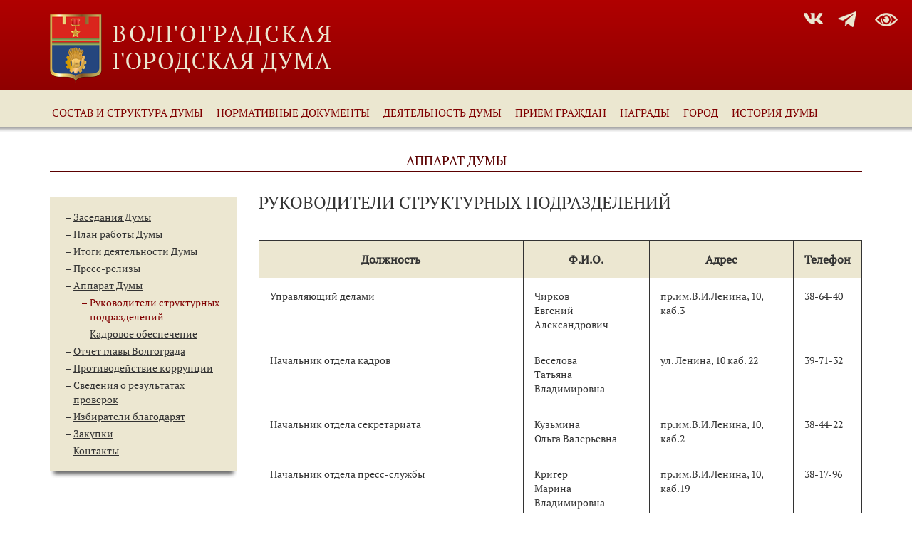

--- FILE ---
content_type: text/html; charset=utf-8
request_url: http://volgsovet.ru/d1d0/Activity/StaffContacts
body_size: 49332
content:

<!DOCTYPE html>
<html lant="ru">
<head>
   <title>Руководители структурных подразделений - Волгоградская городская Дума</title>
	<meta http-equiv="X-UA-Compatible" content="IE=edge" />
	<meta charset="utf-8" />
	<meta name="viewport" content="width=device-width, initial-scale=1.0">
    
    
    <meta property="og:title" content="Волгоградская городская Дума">
    <meta property="og:description" content="Руководители структурных подразделений">
    <meta property="og:image" content="/content/images/vgd.jpg">


    
    <link href="/Content/css?v=w-2rtHuuU6QqCuJ1D0jgQ5N-ssxPxbNva1-qLEUxa-o1" rel="stylesheet"/>

	<link href="/fancybox/css?v=lgS54vaNjVFbnDJ3R6_zomKm3GvhB5aAqckaQDiDC3g1" rel="stylesheet"/>

    <script src="/bundles/modernizr?v=inCVuEFe6J4Q07A0AcRsbJic_UE5MwpRMNGcOtk94TE1"></script>

    <link href="/Content/version-d.css" rel="stylesheet"/>

    <link href="/Content/version-1.css" rel="stylesheet"/>

    <link href="/Content/version-font_d.css" rel="stylesheet"/>

    <link href="/Content/version-space-0.css" rel="stylesheet"/>

	
	

</head>
<body>
    <!-- Yandex.Metrika counter -->
    <script type="text/javascript">
       (function(m,e,t,r,i,k,a){m[i]=m[i]||function(){(m[i].a=m[i].a||[]).push(arguments)};
       m[i].l=1*new Date();
       for (var j = 0; j < document.scripts.length; j++) {if (document.scripts[j].src === r) { return; }}
       k=e.createElement(t),a=e.getElementsByTagName(t)[0],k.async=1,k.src=r,a.parentNode.insertBefore(k,a)})
       (window, document, "script", "https://mc.yandex.ru/metrika/tag.js", "ym");

       ym(97186968, "init", {
            clickmap:true,
            trackLinks:true,
            accurateTrackBounce:true
       });
    </script>
    <noscript><div><img src="https://mc.yandex.ru/watch/97186968" style="position:absolute; left:-9999px;" alt="" /></div></noscript>
    <!-- /Yandex.Metrika counter -->
	
	<div class="v-header container-fluid">
		<div class="container">
			<a href="/d1d0">
				<div class="v-title row">
					
					
					<div class="v-title-logo col-md-8">
                            <img src="/Content/Images/logo.png" class="v-logo" />
					</div>
					<p class="v-title-build col-md-4 hidden-sm hidden-xs">
						<img id="title-build" style="padding-bottom: 5px; padding-top: 5px; height: 100%;" />
						<img id="title-build-cache" style="display: none" />
					</p>
				</div>
			</a>
		</div>
        <div class="top-panel">
            <div class="v-socnetworktop">
                <a href="https://vk.com/duma_vlg" target="_blank" title="В контакте"><div class="soconetop1"><img src="/Content/Images/vk-top.png" /></div></a>
                <a href="https://t.me/duma_vgd" target="_blank" title="Телеграм"><div class="soconetop2"><img src="/Content/Images/tg-top.png" /></div></a>
            </div>
                <a href="/d3d0/Activity/StaffContacts" style="color:white; font-size: 120%;" title="Версия для слабовидящих"><img src="/Content/Images/glass.png"></a>
        </div>

	</div>
	<div class="v-menu-top container-fluid">
		<div class="container">
				<div class="v-menu-top-item v-item-1 dropdown">
		<a href="/d1d0/Structure/Committee/9#1" class="v-menu-top-item-link dropdown-toggle"  aria-haspopup="true" aria-expanded="true">Состав и структура Думы</a>
			<ul class="v-item-1-dropdown v-list-1 dropdown-menu hidden-xs hidden-sm" aria-labelledby="dropdownMenu1">
					<li class="v-item-2 dropdown">
							<a href="/d1d0/Structure/Committee/9" class="dropdown-toggle" aria-haspopup="true" aria-expanded="true">Руководство</a>
											</li>
					<li class="v-item-2 dropdown">
							<a href="/d1d0/Structure/Committee#" class="dropdown-toggle" aria-haspopup="true" aria-expanded="true">Комитеты Думы</a>
													<ul class="v-item-2-dropdown v-list-2 dropdown-menu" aria-labelledby="dropdownMenu2">
										<li class="v-item-3"><a href="/d1d0/Structure/Graph" class="dropdown-toggle">Графическая структура Думы</a></li>
										<li class="v-item-3"><a href="/d1d0/Structure/Committee" class="dropdown-toggle">Состав комитетов</a></li>
										<li class="v-item-3"><a href="/d1d0/Act/Committee/Doc003" class="dropdown-toggle">Положение о комитете Думы</a></li>
										<li class="v-item-3"><a href="/d1d0/Act/RegCommittee" class="dropdown-toggle">Вопросы ведения комитетов</a></li>
							</ul>
					</li>
					<li class="v-item-2 dropdown">
							<a href="/d1d0/Structure/Fraction" class="dropdown-toggle" aria-haspopup="true" aria-expanded="true">Депутатские объединения</a>
											</li>
					<li class="v-item-2 dropdown">
							<a href="/d1d0/Structure/Deputat" class="dropdown-toggle" aria-haspopup="true" aria-expanded="true">Депутаты</a>
											</li>
			</ul>
	</div>
	<div class="v-menu-top-item v-item-1 dropdown">
		<a href="/d1d0/Act/CharterCity#" class="v-menu-top-item-link dropdown-toggle"  aria-haspopup="true" aria-expanded="true">Нормативные документы</a>
			<ul class="v-item-1-dropdown v-list-1 dropdown-menu hidden-xs hidden-sm" aria-labelledby="dropdownMenu1">
					<li class="v-item-2 dropdown">
							<a href="/d1d0/Act/CharterCity" class="dropdown-toggle" aria-haspopup="true" aria-expanded="true">Устав</a>
											</li>
					<li class="v-item-2 dropdown">
							<a href="/d1d0/Act/StandingOrder" class="dropdown-toggle" aria-haspopup="true" aria-expanded="true">Регламент</a>
											</li>
					<li class="v-item-2 dropdown">
							<a href="/d1d0/Act/Draft" class="dropdown-toggle" aria-haspopup="true" aria-expanded="true">Проекты решений</a>
											</li>
					<li class="v-item-2 dropdown">
							<a href="/d1d0/Act/Decision" class="dropdown-toggle" aria-haspopup="true" aria-expanded="true">Решения</a>
											</li>
					<li class="v-item-2 dropdown">
							<a href="/d1d0/Act/PublicHearing" class="dropdown-toggle" aria-haspopup="true" aria-expanded="true">Публичные слушания</a>
											</li>
					<li class="v-item-2 dropdown">
							<a href="/d1d0/Act/Law" class="dropdown-toggle" aria-haspopup="true" aria-expanded="true">Законодательство и иные нормативные акты</a>
											</li>
					<li class="v-item-2 dropdown">
							<a href="/d1d0/Act/LegInitiative" class="dropdown-toggle" aria-haspopup="true" aria-expanded="true">Законодательная инициатива</a>
											</li>
					<li class="v-item-2 dropdown">
							<a href="/d1d0/Act/Appealing" class="dropdown-toggle" aria-haspopup="true" aria-expanded="true">Порядок обжалования нормативных правовых актов,<br/>муниципальных правовых актов</a>
											</li>
			</ul>
	</div>
	<div class="v-menu-top-item v-item-1 dropdown">
		<a href="/d1d0/Activity/Agenda#1" class="v-menu-top-item-link dropdown-toggle"  aria-haspopup="true" aria-expanded="true">Деятельность Думы</a>
			<ul class="v-item-1-dropdown v-list-1 dropdown-menu hidden-xs hidden-sm" aria-labelledby="dropdownMenu1">
					<li class="v-item-2 dropdown">
							<a href="/d1d0/Activity/Agenda#" class="dropdown-toggle" aria-haspopup="true" aria-expanded="true">Заседания Думы</a>
													<ul class="v-item-2-dropdown v-list-2 dropdown-menu" aria-labelledby="dropdownMenu2">
										<li class="v-item-3"><a href="/d1d0/Activity/Agenda" class="dropdown-toggle">Ближайшее заседание</a></li>
										<li class="v-item-3"><a href="/d1d0/Activity/AgendaArchive" class="dropdown-toggle">Архив повесток дня</a></li>
							</ul>
					</li>
					<li class="v-item-2 dropdown">
							<a href="/d1d0/Activity/Plan" class="dropdown-toggle" aria-haspopup="true" aria-expanded="true">План работы Думы</a>
											</li>
					<li class="v-item-2 dropdown">
							<a href="/d1d0/Activity/Results" class="dropdown-toggle" aria-haspopup="true" aria-expanded="true">Итоги деятельности Думы</a>
											</li>
					<li class="v-item-2 dropdown">
							<a href="/d1d0/Activity/PressRelease" class="dropdown-toggle" aria-haspopup="true" aria-expanded="true">Пресс-релизы</a>
											</li>
					<li class="v-item-2 dropdown">
							<a href="/d1d0/Activity/StaffContacts#" class="dropdown-toggle" aria-haspopup="true" aria-expanded="true">Аппарат Думы</a>
													<ul class="v-item-2-dropdown v-list-2 dropdown-menu" aria-labelledby="dropdownMenu2">
										<li class="v-item-3"><a href="/d1d0/Activity/StaffContacts" class="dropdown-toggle">Руководители структурных подразделений</a></li>
										<li class="v-item-3"><a href="/d1d0/Activity/Staffing" class="dropdown-toggle">Кадровое обеспечение</a></li>
							</ul>
					</li>
					<li class="v-item-2 dropdown">
							<a href="/d1d0/Activity/ReportHead" class="dropdown-toggle" aria-haspopup="true" aria-expanded="true">Отчет главы Волгограда</a>
											</li>
					<li class="v-item-2 dropdown">
							<a href="/d1d0/Activity/InfoIncome#" class="dropdown-toggle" aria-haspopup="true" aria-expanded="true">Противодействие коррупции</a>
													<ul class="v-item-2-dropdown v-list-2 dropdown-menu" aria-labelledby="dropdownMenu2">
										<li class="v-item-3"><a href="/d1d0/Activity/CorruptActs" class="dropdown-toggle">Нормативные правовые и иные акты в сфере<br/>противодействия коррупции</a></li>
										<li class="v-item-3"><a href="/d1d0/Act/Draft#" class="dropdown-toggle">Антикоррупционная экспертиза</a></li>
										<li class="v-item-3"><a href="/d1d0/Activity/CorruptMethodical" class="dropdown-toggle">Методические материалы</a></li>
										<li class="v-item-3"><a href="/d1d0/Activity/CorruptDocForm" class="dropdown-toggle">Формы документов, связанные с<br/>противодействием коррупции, для заполнения</a></li>
										<li class="v-item-3"><a href="/d1d0/Activity/GeneralInformation" class="dropdown-toggle">Обобщенная информация</a></li>
										<li class="v-item-3"><a href="/d1d0/Activity/InfoIncome" class="dropdown-toggle">Сведения о доходах депутатов</a></li>
										<li class="v-item-3"><a href="/d1d0/Activity/StaffInfoIncome" class="dropdown-toggle">Сведения о доходах руководителей структурных подразделений</a></li>
										<li class="v-item-3"><a href="/d1d0/Activity/CorruptCommission1" class="dropdown-toggle">Комиссия по соблюдению требований к служебному<br/>поведению и урегулированию конфликта интересов</a></li>
										<li class="v-item-3"><a href="/d1d0/Activity/CorruptCommission2" class="dropdown-toggle">Комиссия по противодействию коррупции</a></li>
										<li class="v-item-3"><a href="/d1d0/Reception/Question#1" class="dropdown-toggle">Обратная связь для сообщения факта о коррупции</a></li>
							</ul>
					</li>
					<li class="v-item-2 dropdown">
							<a href="/d1d0/Activity/ResultsInspections" class="dropdown-toggle" aria-haspopup="true" aria-expanded="true">Сведения о результатах проверок</a>
											</li>
					<li class="v-item-2 dropdown">
							<a href="/d1d0/Activity/ThankVoters" class="dropdown-toggle" aria-haspopup="true" aria-expanded="true">Избиратели благодарят</a>
											</li>
					<li class="v-item-2 dropdown">
							<a href="http://zakupki.gov.ru" target="_blank" class="dropdown-toggle" aria-haspopup="true" aria-expanded="true">Закупки</a>
											</li>
					<li class="v-item-2 dropdown">
							<a href="/d1d0/Activity/Contact" class="dropdown-toggle" aria-haspopup="true" aria-expanded="true">Контакты</a>
											</li>
			</ul>
	</div>
	<div class="v-menu-top-item v-item-1 dropdown">
		<a href="/d1d0/Reception/Question#" class="v-menu-top-item-link dropdown-toggle"  aria-haspopup="true" aria-expanded="true">Прием граждан</a>
			<ul class="v-item-1-dropdown v-list-1 dropdown-menu hidden-xs hidden-sm" aria-labelledby="dropdownMenu1">
					<li class="v-item-2 dropdown">
							<a href="/d1d0/Reception/Shedule" class="dropdown-toggle" aria-haspopup="true" aria-expanded="true">График приема граждан</a>
											</li>
					<li class="v-item-2 dropdown">
							<a href="/d1d0/Reception/Question" class="dropdown-toggle" aria-haspopup="true" aria-expanded="true">Интернет-приемная</a>
											</li>
					<li class="v-item-2 dropdown">
							<a href="/d1d0/Reception/ReportsPetitions" class="dropdown-toggle" aria-haspopup="true" aria-expanded="true">Отчеты об обращениях граждан</a>
											</li>
					<li class="v-item-2 dropdown">
							<a href="/d1d0/Reception/Documents" class="dropdown-toggle" aria-haspopup="true" aria-expanded="true">Образцы оформления запросов и обращений</a>
											</li>
					<li class="v-item-2 dropdown">
							<a href="/d1d0/Reception/SVO-Hotline#" class="dropdown-toggle" aria-haspopup="true" aria-expanded="true">Поддержка участников СВО и членов их семей</a>
													<ul class="v-item-2-dropdown v-list-2 dropdown-menu" aria-labelledby="dropdownMenu2">
										<li class="v-item-3"><a href="/d1d0/Reception/SVO-Hotline" class="dropdown-toggle">Горячие линии</a></li>
										<li class="v-item-3"><a href="/d1d0/Reception/SVO-SupportRegion" class="dropdown-toggle">Региональный Фонд поддержки военнослужащих и добровольцев СВО</a></li>
										<li class="v-item-3"><a href="/d1d0/Reception/SVO-Defender" class="dropdown-toggle">Защитники Отечества</a></li>
										<li class="v-item-3"><a href="/d1d0/Reception/SVO-SupportSocial" class="dropdown-toggle">Меры социальной поддержки</a></li>
							</ul>
					</li>
			</ul>
	</div>
	<div class="v-menu-top-item v-item-1 dropdown">
		<a href="/d1d0/Award/HonorableSir#1" class="v-menu-top-item-link dropdown-toggle"  aria-haspopup="true" aria-expanded="true">Награды</a>
			<ul class="v-item-1-dropdown v-list-1 dropdown-menu hidden-xs hidden-sm" aria-labelledby="dropdownMenu1">
					<li class="v-item-2 dropdown">
							<a href="/d1d0/Award/HonorableSir#" class="dropdown-toggle" aria-haspopup="true" aria-expanded="true">Почетный гражданин</a>
													<ul class="v-item-2-dropdown v-list-2 dropdown-menu" aria-labelledby="dropdownMenu2">
										<li class="v-item-3"><a href="/d1d0/Award/HonorableSir" class="dropdown-toggle">Положение</a></li>
										<li class="v-item-3"><a href="http://www.volgadmin.ru/d/about/heroes/" class="dropdown-toggle" target="_blank">Список почетных граждан</a></li>
							</ul>
					</li>
					<li class="v-item-2 dropdown">
							<a href="/d1d0/Award/Award#" class="dropdown-toggle" aria-haspopup="true" aria-expanded="true">Положение о наградах</a>
													<ul class="v-item-2-dropdown v-list-2 dropdown-menu" aria-labelledby="dropdownMenu2">
										<li class="v-item-3"><a href="/d1d0/Award/Award" class="dropdown-toggle">Положение</a></li>
										<li class="v-item-3"><a href="/d1d0/Award/CertHonnorList" class="dropdown-toggle">Список награжденных<br/>Почетной грамотой</a></li>
										<li class="v-item-3"><a href="/d1d0/Award/LetterThanksList" class="dropdown-toggle">Список награжденных<br/>Благодарственным письмом<br/>председателя ВГД</a></li>
							</ul>
					</li>
					<li class="v-item-2 dropdown">
							<a href="/d1d0/Award/LoyaltyFatherland#" class="dropdown-toggle" aria-haspopup="true" aria-expanded="true">За верность Отечеству</a>
													<ul class="v-item-2-dropdown v-list-2 dropdown-menu" aria-labelledby="dropdownMenu2">
										<li class="v-item-3"><a href="/d1d0/Award/LoyaltyFatherland" class="dropdown-toggle">Положение</a></li>
										<li class="v-item-3"><a href="/d1d0/Award/LoyaltyFatherlandList" class="dropdown-toggle">Список награжденных</a></li>
							</ul>
					</li>
					<li class="v-item-2 dropdown">
							<a href="/d1d0/Award/ParentalGlory#" class="dropdown-toggle" aria-haspopup="true" aria-expanded="true">Родительская слава Волгограда</a>
													<ul class="v-item-2-dropdown v-list-2 dropdown-menu" aria-labelledby="dropdownMenu2">
										<li class="v-item-3"><a href="/d1d0/Award/ParentalGlory" class="dropdown-toggle">Положение</a></li>
										<li class="v-item-3"><a href="/d1d0/Award/ParentalGloryList" class="dropdown-toggle">Список награжденных</a></li>
							</ul>
					</li>
					<li class="v-item-2 dropdown">
							<a href="/d1d0/Award/MaternalGlory#" class="dropdown-toggle" aria-haspopup="true" aria-expanded="true">Материнская слава Волгограда</a>
													<ul class="v-item-2-dropdown v-list-2 dropdown-menu" aria-labelledby="dropdownMenu2">
										<li class="v-item-3"><a href="/d1d0/Award/MaternalGlory" class="dropdown-toggle">Положение</a></li>
										<li class="v-item-3"><a href="/d1d0/Award/MaternalGloryList" class="dropdown-toggle">Список награжденных</a></li>
							</ul>
					</li>
					<li class="v-item-2 dropdown">
							<a href="/d1d0/Award/Fellows#" class="dropdown-toggle" aria-haspopup="true" aria-expanded="true">Стипендиаты</a>
													<ul class="v-item-2-dropdown v-list-2 dropdown-menu" aria-labelledby="dropdownMenu2">
										<li class="v-item-3"><a href="/d1d0/Award/Fellows" class="dropdown-toggle">Положение о стипендиях</a></li>
										<li class="v-item-3"><a href="/d1d0/Award/NameFellows" class="dropdown-toggle">Именные стипендии</a></li>
										<li class="v-item-3"><a href="/d1d0/Award/CollectiveFellows" class="dropdown-toggle">Коллективные стипендии</a></li>
							</ul>
					</li>
					<li class="v-item-2 dropdown">
							<a href="/d1d0/Award/Volunteers#" class="dropdown-toggle" aria-haspopup="true" aria-expanded="true">За добровольчество (волонтерство)</a>
													<ul class="v-item-2-dropdown v-list-2 dropdown-menu" aria-labelledby="dropdownMenu2">
										<li class="v-item-3"><a href="/d1d0/Award/Volunteers" class="dropdown-toggle">Положение</a></li>
										<li class="v-item-3"><a href="/d1d0/Award/VolunteersList" class="dropdown-toggle">Список награжденных</a></li>
							</ul>
					</li>
			</ul>
	</div>
	<div class="v-menu-top-item v-item-1 dropdown">
		<a href="/d1d0/City/Symbol#" class="v-menu-top-item-link dropdown-toggle"  aria-haspopup="true" aria-expanded="true">Город</a>
			<ul class="v-item-1-dropdown v-list-1 dropdown-menu hidden-xs hidden-sm" aria-labelledby="dropdownMenu1">
					<li class="v-item-2 dropdown">
							<a href="/d1d0/City/Symbol" class="dropdown-toggle" aria-haspopup="true" aria-expanded="true">Символика Волгограда</a>
											</li>
					<li class="v-item-2 dropdown">
							<a href="/d1d0/About/Photo/3#" class="dropdown-toggle" aria-haspopup="true" aria-expanded="true">Волгоград сегодня</a>
													<ul class="v-item-2-dropdown v-list-2 dropdown-menu" aria-labelledby="dropdownMenu2">
										<li class="v-item-3"><a href="/d1d0/About/Photo/2" class="dropdown-toggle">День города</a></li>
										<li class="v-item-3"><a href="/d1d0/About/Photo/3" class="dropdown-toggle">Наш город</a></li>
										<li class="v-item-3"><a href="/d1d0/About/Sights" class="dropdown-toggle">Достопримечательности</a></li>
										<li class="v-item-3"><a href="/d1d0/About/Authority" class="dropdown-toggle">Органы власти</a></li>
							</ul>
					</li>
					<li class="v-item-2 dropdown">
							<a href="/d1d0/Photo/Gallery/4#" class="dropdown-toggle" aria-haspopup="true" aria-expanded="true">Волгоград–центр народной дипломатии</a>
													<ul class="v-item-2-dropdown v-list-2 dropdown-menu" aria-labelledby="dropdownMenu2">
										<li class="v-item-3"><a href="/d1d0/Photo/Gallery/4" class="dropdown-toggle">Международный форум общественной<br/>дипломатии</a></li>
										<li class="v-item-3"><a href="http://www.volgadmin.ru/d/branches/zs/about" class="dropdown-toggle" target="_blank">Управление зарубежных и региональных<br/>связей администрации Волгограда</a></li>
							</ul>
					</li>
			</ul>
	</div>
	<div class="v-menu-top-item v-item-1 dropdown">
		<a href="/d1d0/About/History#" class="v-menu-top-item-link dropdown-toggle"  aria-haspopup="true" aria-expanded="true">История Думы</a>
			<ul class="v-item-1-dropdown v-list-1 dropdown-menu hidden-xs hidden-sm" aria-labelledby="dropdownMenu1">
					<li class="v-item-2 dropdown">
							<a href="/d1d0/About/History" class="dropdown-toggle" aria-haspopup="true" aria-expanded="true">История местного самоуправления<br/>(Царицын-Сталинград-Волгоград)</a>
											</li>
					<li class="v-item-2 dropdown">
							<a href="/d1d0/About/Chairman" class="dropdown-toggle" aria-haspopup="true" aria-expanded="true">Председатели Думы</a>
											</li>
					<li class="v-item-2 dropdown">
							<a href="/d1d0/About/DeputatArchive" class="dropdown-toggle" aria-haspopup="true" aria-expanded="true">Депутаты по созывам</a>
											</li>
					<li class="v-item-2 dropdown">
							<a href="/d1d0/Photo/Gallery/5" class="dropdown-toggle" aria-haspopup="true" aria-expanded="true">Фотогалерея</a>
											</li>
			</ul>
	</div>


		</div>
	</div>
	<div class="v-menu-top-shadow">
	</div>
	
	<div class="container body-content">
		



<div class="v-page container-fluid">
	
    <h4 class="v-page-title-1 hidden-xs">Аппарат Думы</h4>
	<h4 class="v-page-title-1 hidden-sm hidden-md hidden-lg" style="text-align: left;">
		<button type="button" data-toggle="collapse" data-target="#menu-left-content" style="border-width: 0; padding: 0; margin-right: 10px;">
			<img src="/Content/Images/buter.png" />
		</button>
		Аппарат Думы
	</h4>
	
	<div class="row">
		<div id="menu-left-content" class="col-sm-4 col-md-3 collapse in-xs">
			<div class="v-menu-left">
				<ul class="v-list-3">
						<li class="">
								<a href="/d1d0/Activity/Agenda#">Заседания Думы</a>

						</li>
						<li class="">
								<a href="/d1d0/Activity/Plan">План работы Думы</a>

						</li>
						<li class="">
								<a href="/d1d0/Activity/Results">Итоги деятельности Думы</a>

						</li>
						<li class="">
								<a href="/d1d0/Activity/PressRelease">Пресс-релизы</a>

						</li>
						<li class="">
								<a href="/d1d0/Activity/StaffContacts#">Аппарат Думы</a>

								<ul class="v-list-3">
											<li class="active"><a href="/d1d0/Activity/StaffContacts">Руководители структурных подразделений</a>
                                               
                                            </li>
											<li class=""><a href="/d1d0/Activity/Staffing">Кадровое обеспечение</a>
                                               
                                            </li>
								</ul>
						</li>
						<li class="">
								<a href="/d1d0/Activity/ReportHead">Отчет главы Волгограда</a>

						</li>
						<li class="">
								<a href="/d1d0/Activity/InfoIncome#">Противодействие коррупции</a>

						</li>
						<li class="">
								<a href="/d1d0/Activity/ResultsInspections">Сведения о результатах проверок</a>

						</li>
						<li class="">
								<a href="/d1d0/Activity/ThankVoters">Избиратели благодарят</a>

						</li>
						<li class="">
								<a href="http://zakupki.gov.ru" target="_blank">Закупки</a>

						</li>
						<li class="">
								<a href="/d1d0/Activity/Contact">Контакты</a>

						</li>
				</ul>
			</div>
			<img src="/Content/Images/shadow-bottom.png" style="display: block; width: 100%;" />
			
			<div>
				
			</div>
		</div>
		<div class="v-page-content col-sm-8 col-md-9">
			<h3>Руководители структурных подразделений</h3>
			





<table class="v-table">
	<tr>
		<th>Должность</th>
		<th>Ф.И.О.</th>
		<th>Адрес</th>
		<th>Телефон</th>
	</tr>
		<tr>
			<td>Управляющий делами</td>
			<td>Чирков<br/>Евгений Александрович</td>
			<td>пр.им.В.И.Ленина, 10, каб.3</td>
			<td>38-64-40</td>
		</tr>
		<tr>
			<td>Начальник отдела кадров</td>
			<td>Веселова<br/>Татьяна Владимировна</td>
			<td>ул. Ленина, 10 каб. 22</td>
			<td>39-71-32</td>
		</tr>
		<tr>
			<td>Начальник отдела секретариата</td>
			<td>Кузьмина<br/>Ольга Валерьевна</td>
			<td>пр.им.В.И.Ленина, 10, каб.2</td>
			<td>38-44-22</td>
		</tr>
		<tr>
			<td>Начальник отдела пресс-службы</td>
			<td>Кригер<br/>Марина Владимировна</td>
			<td>пр.им.В.И.Ленина, 10, каб.19</td>
			<td>38-17-96</td>
		</tr>
		<tr>
			<td>Начальник отдела документационного обеспечения</td>
			<td>Гаврилова<br/>Инна Эдуардовна</td>
			<td>пр.им. В.И.Ленина, 10, каб.7</td>
			<td>38-54-44</td>
		</tr>
		<tr>
			<td>Начальник протокольно-редакционного отдела</td>
			<td>Мельникова<br/>Людмила Николаевна</td>
			<td>пр.им.В.И.Ленина, 10, каб.7</td>
			<td>33-26-96</td>
		</tr>
		<tr>
			<td>Начальник правового отдела</td>
			<td>Орлов<br/>Валерий Юрьевич</td>
			<td>ул. Советская, 12, каб.10</td>
			<td>39-71-30</td>
		</tr>
		<tr>
			<td>Начальник общего отдела</td>
			<td>Выходцева<br/>Алла Викторовна</td>
			<td>пр.им.В.И.Ленина, 10, каб.5</td>
			<td>39-71-25</td>
		</tr>
		<tr>
			<td>Начальник финансово-экономического отдела</td>
			<td>Троицкая<br/>Ольга Юрьевна</td>
			<td>пр.им.В.И.Ленина, 10, каб.7</td>
			<td>38-07-72</td>
		</tr>
		<tr>
			<td>Начальник консультационно-организационного отдела</td>
			<td>Ткачева<br/>Надежда Владимировна</td>
			<td>ул. Советская, 8, каб.4</td>
			<td>39-71-20</td>
		</tr>
</table>


		</div>
	</div>
</div>




		
	</div>
	<div class="v-panorama-container container-fluid">
		<img src="/Content/Images/panorama.png" class="v-panorama" />
	</div>
	<div class="v-sitemap-bottom-container container-fluid" style="min-height: 30px;">
		<div class="v-sitemap-bottom container hidden-xs">
			<div class="v-sitemap-bottom row">
	<div class="col-md-4">
						<a href="/d1d0/Structure/Committee/9#1" class="v-sitemap-bottom-1">Состав и структура Думы</a>
				<ul class="v-list-2">
                        <li>
                                <a href="/d1d0/Structure/Committee/9" class="v-sitemap-bottom-2">Руководство</a>
                        </li> 
                        <li>
                                <a href="/d1d0/Structure/Committee#" class="v-sitemap-bottom-2">Комитеты Думы</a>
                        </li> 
                        <li>
                                <a href="/d1d0/Structure/Fraction" class="v-sitemap-bottom-2">Депутатские объединения</a>
                        </li> 
                        <li>
                                <a href="/d1d0/Structure/Deputat" class="v-sitemap-bottom-2">Депутаты</a>
                        </li> 
				</ul>
				<a href="/d1d0/Activity/Agenda#1" class="v-sitemap-bottom-1">Деятельность Думы</a>
				<ul class="v-list-2">
                        <li>
                                <a href="/d1d0/Activity/Agenda#" class="v-sitemap-bottom-2">Заседания Думы</a>
                        </li> 
                        <li>
                                <a href="/d1d0/Activity/Plan" class="v-sitemap-bottom-2">План работы Думы</a>
                        </li> 
                        <li>
                                <a href="/d1d0/Activity/Results" class="v-sitemap-bottom-2">Итоги деятельности Думы</a>
                        </li> 
                        <li>
                                <a href="/d1d0/Activity/PressRelease" class="v-sitemap-bottom-2">Пресс-релизы</a>
                        </li> 
                        <li>
                                <a href="/d1d0/Activity/StaffContacts#" class="v-sitemap-bottom-2">Аппарат Думы</a>
                        </li> 
                        <li>
                                <a href="/d1d0/Activity/ReportHead" class="v-sitemap-bottom-2">Отчет главы Волгограда</a>
                        </li> 
                        <li>
                                <a href="/d1d0/Activity/InfoIncome#" class="v-sitemap-bottom-2">Противодействие коррупции</a>
                        </li> 
                        <li>
                                <a href="/d1d0/Activity/ResultsInspections" class="v-sitemap-bottom-2">Сведения о результатах проверок</a>
                        </li> 
                        <li>
                                <a href="/d1d0/Activity/ThankVoters" class="v-sitemap-bottom-2">Избиратели благодарят</a>
                        </li> 
                        <li>
                                <a href="http://zakupki.gov.ru" target="_blank" class="v-sitemap-bottom-2">Закупки</a>
                        </li> 
                        <li>
                                <a href="/d1d0/Activity/Contact" class="v-sitemap-bottom-2">Контакты</a>
                        </li> 
				</ul>

	</div>
	<div class="col-md-4">
						<a href="/d1d0/Act/CharterCity#" class="v-sitemap-bottom-1">Нормативные документы</a>
				<ul class="v-list-2">
                        <li>
                                <a href="/d1d0/Act/CharterCity" class="v-sitemap-bottom-2">Устав</a>
                        </li> 
                        <li>
                                <a href="/d1d0/Act/StandingOrder" class="v-sitemap-bottom-2">Регламент</a>
                        </li> 
                        <li>
                                <a href="/d1d0/Act/Draft" class="v-sitemap-bottom-2">Проекты решений</a>
                        </li> 
                        <li>
                                <a href="/d1d0/Act/Decision" class="v-sitemap-bottom-2">Решения</a>
                        </li> 
                        <li>
                                <a href="/d1d0/Act/PublicHearing" class="v-sitemap-bottom-2">Публичные слушания</a>
                        </li> 
                        <li>
                                <a href="/d1d0/Act/Law" class="v-sitemap-bottom-2">Законодательство и иные нормативные акты</a>
                        </li> 
                        <li>
                                <a href="/d1d0/Act/LegInitiative" class="v-sitemap-bottom-2">Законодательная инициатива</a>
                        </li> 
                        <li>
                                <a href="/d1d0/Act/Appealing" class="v-sitemap-bottom-2">Порядок обжалования нормативных правовых актов, муниципальных правовых актов</a>
                        </li> 
				</ul>
				<a href="/d1d0/Award/HonorableSir#1" class="v-sitemap-bottom-1">Награды</a>
				<ul class="v-list-2">
                        <li>
                                <a href="/d1d0/Award/HonorableSir#" class="v-sitemap-bottom-2">Почетный гражданин</a>
                        </li> 
                        <li>
                                <a href="/d1d0/Award/Award#" class="v-sitemap-bottom-2">Положение о наградах</a>
                        </li> 
                        <li>
                                <a href="/d1d0/Award/LoyaltyFatherland#" class="v-sitemap-bottom-2">За верность Отечеству</a>
                        </li> 
                        <li>
                                <a href="/d1d0/Award/ParentalGlory#" class="v-sitemap-bottom-2">Родительская слава Волгограда</a>
                        </li> 
                        <li>
                                <a href="/d1d0/Award/MaternalGlory#" class="v-sitemap-bottom-2">Материнская слава Волгограда</a>
                        </li> 
                        <li>
                                <a href="/d1d0/Award/Fellows#" class="v-sitemap-bottom-2">Стипендиаты</a>
                        </li> 
                        <li>
                                <a href="/d1d0/Award/Volunteers#" class="v-sitemap-bottom-2">За добровольчество (волонтерство)</a>
                        </li> 
				</ul>

	</div>
	<div class="col-md-4">
						<a href="/d1d0/Reception/Question#" class="v-sitemap-bottom-1">Прием граждан</a>
				<ul class="v-list-2">
                        <li>
                                <a href="/d1d0/Reception/Shedule" class="v-sitemap-bottom-2">График приема граждан</a>
                        </li> 
                        <li>
                                <a href="/d1d0/Reception/Question" class="v-sitemap-bottom-2">Интернет-приемная</a>
                        </li> 
                        <li>
                                <a href="/d1d0/Reception/ReportsPetitions" class="v-sitemap-bottom-2">Отчеты об обращениях граждан</a>
                        </li> 
                        <li>
                                <a href="/d1d0/Reception/Documents" class="v-sitemap-bottom-2">Образцы оформления запросов и обращений</a>
                        </li> 
                        <li>
                                <a href="/d1d0/Reception/SVO-Hotline#" class="v-sitemap-bottom-2">Поддержка участников СВО и членов их семей</a>
                        </li> 
				</ul>
				<a href="/d1d0/City/Symbol#" class="v-sitemap-bottom-1">Город</a>
				<ul class="v-list-2">
                        <li>
                                <a href="/d1d0/City/Symbol" class="v-sitemap-bottom-2">Символика Волгограда</a>
                        </li> 
                        <li>
                                <a href="/d1d0/About/Photo/3#" class="v-sitemap-bottom-2">Волгоград сегодня</a>
                        </li> 
                        <li>
                                <a href="/d1d0/Photo/Gallery/4#" class="v-sitemap-bottom-2">Волгоград–центр народной дипломатии</a>
                        </li> 
				</ul>
				<a href="/d1d0/About/History#" class="v-sitemap-bottom-1">История Думы</a>
				<ul class="v-list-2">
                        <li>
                                <a href="/d1d0/About/History" class="v-sitemap-bottom-2">История местного самоуправления (Царицын-Сталинград-Волгоград)</a>
                        </li> 
                        <li>
                                <a href="/d1d0/About/Chairman" class="v-sitemap-bottom-2">Председатели Думы</a>
                        </li> 
                        <li>
                                <a href="/d1d0/About/DeputatArchive" class="v-sitemap-bottom-2">Депутаты по созывам</a>
                        </li> 
                        <li>
                                <a href="/d1d0/Photo/Gallery/5" class="v-sitemap-bottom-2">Фотогалерея</a>
                        </li> 
				</ul>

	</div>
</div>

		</div>
	</div>
	<div class="v-copyright-container container-fluid">
        <div class="container">
            <div class="v-copyright">
                <p>
                    &copy; Волгоградская городская Дума<br />
                    тел. (8442) 38-08-89. Адрес электронной почты: <a href="mailto:gs_kanc@volgsovet.ru">gs_kanc@volgsovet.ru</a><br />
                    Обращения направлять в <a href="/Reception/Question">Интернет-приемную</a>.
                </p>
            </div>
            <div class="v-socnetwork">
                <div class="socone"><a href="https://vk.com/duma_vlg" title="В контакте" target="_blank"><img src="/Content/Images/vk.png"></a></div>
                <div class="socone"><a href="https://t.me/duma_vgd" title="Телеграм" target="_blank"><img src="/Content/Images/tg.png"></a></div>
            </div>
        </div>
	</div>

	<script src="/bundles/jquery?v=gkWyJthHPtwkFjvHuNinBjchIfwLwc_KbE-H26J2kAI1"></script>

    <script src="/bundles/bootstrap?v=8v5QwOGHj3gOy2erpe7KPBooQi_W2l4fV0waIsuRM5I1"></script>

	<script src="/fancybox/js?v=IcQtIzs5O6OR6NUQHtIsbuPwLqRnG6qG9zecqDH8e7A1"></script>
    
    
            <script>
            var idBuild;
            $(function () {
                //

                idBuild = 9;

                var setBuildTimer = function() {
                    setTimeout(setBuild, 10000);
                }
                var setBuild = function() {
                    var $img = $("#title-build");
                    var $imgCache = $("#title-build-cache");

                    $img.fadeOut(500, function() {
                        $img.attr("src", "/Content/Images/TitleBuild/build_" + idBuild + ".png");
                        $img.fadeIn(500);

                        var idNew = idBuild;
                        while (idNew == idBuild) {
                            idNew = Math.floor(Math.random() * 11) + 1;
                        }
                        idBuild = idNew;
                        $imgCache.attr("src", "/Content/Images/TitleBuild/build_" + idBuild + ".png");

                        setBuildTimer();
                    });
                }
                setBuild();
            });
            </script>
            <script>
                //
                $('.v-menu-top .v-item-1-dropdown').hover(function () {
                    var $document = $(document);
                    var $this = $(this);
                    var $dropdown = $this.find('.v-item-2-dropdown');

                    var h = $this.height();
                    var w = 0;
                    $dropdown.each(function () {
                        var $item = $(this);
                        var hi = $item.height();
                        if (hi > h) h = hi;
                        var wi = $item.width();
                        if (wi > w) w = wi;
                    })

                    $this.height(h);
                    $dropdown.height(h);
                    $dropdown.width(w);
                    //if ($dropdown.offset() != null) {
                    if ($this.offset().left + $this.width() + $dropdown.width() > $document.width()) {
                        //alert($this.offset().left - $dropdown.width());
                        $dropdown.css('left', 5 - $dropdown.width());
                        $dropdown.css('z-index', 10);
                        $dropdown.css('border-bottom-left-radius', '4px');
                        $dropdown.css('border-bottom-right-radius', '0px');
                    } else {
                        $dropdown.css('left', $this.width() - 5);
                        $dropdown.css('z-index', 1000);
                        $dropdown.css('border-bottom-left-radius', '0px');
                        $dropdown.css('border-bottom-right-radius', '4px');
                    }
                    //}
                });
                



                //$(document).ready(function(){
                //    $(".slidingDiv").hide();
                //    $(".show_hide").show();
                //    $('.show_hide').click(function(){
                //        $(".slidingDiv").slideToggle();
                //    });
                //});

                //#####################################################################################//
                //###################               СКРИПТЫ ПОИСКА                #####################//
                //#####################################################################################//
                var $version = "d";
                var $waterTextColor;
                switch($version) {
                    case "a":
                        $waterTextColor = "#195185";
                        break;
                    case "d":
                        $waterTextColor = "silver";
                        break;
                    default:
                        $waterTextColor = "black";
                        break;
                }

                if($('#searchText').length > 0) {
                    if("False" == "True") {
                        $('#searchText').attr('value', '');
                    }
                    else {
                        $('#searchText').get(0).waterText = "поиск по сайту";
                        var obj = $('#searchText').get(0);
                        if (!obj.value || (obj.value == "")) {
                            obj.value = obj.waterText;
                            obj.style.color = $waterTextColor;
                        }
                    }
                }

                $('#searchText').bind("focus", function () {
                    if (this.value == this.waterText || this.value == 'поиск по контактам') {
                        this.value = "";
                        this.style.color = "black";
                    }
                });

                $dropdownMenu = $('#search_type_ddl');
                $urlParams = location.href.split('?');

                $('#searchText').bind("blur", function () {
                    $icon = $dropdownMenu.find('span');
                    if (!this.value || (this.value == "")) {
                        if ($($icon[0]).hasClass('glyphicon-user')) {
                            this.value = 'поиск по контактам';
                            this.style.color = $waterTextColor;
                        }
                        else {
                            this.value = this.waterText;
                            this.style.color = $waterTextColor;
                        }
                    }
                });

                $('#searchBtn').click(function () {
                    $icon = $dropdownMenu.find('span');
                    $($icon[0]).attr('class', 'glyphicon glyphicon-search');
                    var obj = $('#searchText').get(0);
                    if (obj.value == "поиск по контактам" || obj.value == "") {
                        obj.value = 'поиск по сайту';
                        obj.style.color = $waterTextColor
                    }
                });

                $('#ContactsSearch').click(function () {
                    $icon = $dropdownMenu.find('span');
                    $url = location.href;
                    $($icon[0]).attr('class', 'glyphicon glyphicon-user');
                    var obj = $('#searchText').get(0);
                    if (obj.value == "поиск по сайту" || obj.value == "") {
                        obj.value = 'поиск по контактам';
                        obj.style.color = $waterTextColor
                    }
                });

                //$addHandler($get('searchBtn'), "click", __search);
                $('#searchBtn').bind("click", __doSearch);
                $('#searchText').bind("keypress", __searchOnKeyPress);

                function __searchOnKeyPress(e) {
                    if (e.which == 13) {
                        e.preventDefault();
                        $dropdownMenu = $('#search_type_ddl');
                        $icon = $dropdownMenu.find('span');
                        if ($($icon[0]).hasClass('glyphicon-user')) {
                            if ($('#searchText').val() != "поиск по контактам" && $('#searchText').val() != "") {
                                if ($urlParams.length > 1) {
                                    $params = $urlParams[1].replace(/\??\&?q=[\w%]*/g, "");
                                    location.href = domainName + "Contacts/Search.aspx" + "?" + $params + "&q=" + escape($('#searchText').val());
                                }
                                else {
                                    location.href = "/Contacts/Index/" + $('#searchText').val();
                                }
                            }
                            else {
                                $urlParams.length > 1 ? $params = "?" + $urlParams[1] : $params = " ";
                                location.href = domainName + "Contacts/Search.aspx" + $params;
                            }
                        }
                        else {
                            __doSearch();
                        }
                        return false;
                    }
                }

                function __doSearch() {
                    if ($('#searchText').val() != "" && $('#searchText').val() != "поиск по сайту") {
                        if ($urlParams.length > 1) {
                            var $params = $urlParams[1].replace(/\??\&?q=[\w%]*/g, "");
                            location.href = domainName + "Search/SearchOnSite.aspx" + "?" + $params + "&q=" + escape($('#searchText').val());
                        }
                        else {
                            //location.href = domainName + "Search/SearchOnSite.aspx?q=" + escape($('#searchText1').attr('value'));
                            location.href = "/d1d0/Search/Index/" + $('#searchText').val()/*escape($('#searchText').val())*/;
                        }
                    }
                    else {
                        //$urlParams.length > 1 ? $params = "?" + $urlParams[1] : $params = " ";
                        //location.href = domainName + "Search/SearchOnSite.aspx" + $params
                        location.href = "/d1d0/Search/Index/"/*escape($('#searchText').val())*/;
                    }
                }
            </script>

	
	

</body>
</html>


--- FILE ---
content_type: text/css
request_url: http://volgsovet.ru/Content/version-d.css
body_size: 95
content:
/*body { font-size: 150%; }*/

.slidingDiv span, .slidingDiv a { color: white!important; }